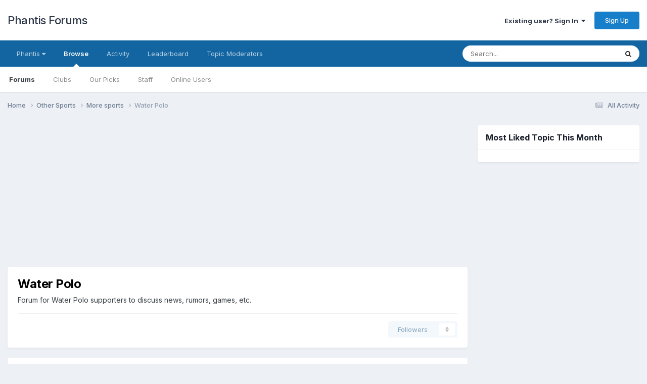

--- FILE ---
content_type: text/html; charset=utf-8
request_url: https://www.google.com/recaptcha/api2/aframe
body_size: 266
content:
<!DOCTYPE HTML><html><head><meta http-equiv="content-type" content="text/html; charset=UTF-8"></head><body><script nonce="F2mLG_CelBL-i7iXPLnw2g">/** Anti-fraud and anti-abuse applications only. See google.com/recaptcha */ try{var clients={'sodar':'https://pagead2.googlesyndication.com/pagead/sodar?'};window.addEventListener("message",function(a){try{if(a.source===window.parent){var b=JSON.parse(a.data);var c=clients[b['id']];if(c){var d=document.createElement('img');d.src=c+b['params']+'&rc='+(localStorage.getItem("rc::a")?sessionStorage.getItem("rc::b"):"");window.document.body.appendChild(d);sessionStorage.setItem("rc::e",parseInt(sessionStorage.getItem("rc::e")||0)+1);localStorage.setItem("rc::h",'1762681342363');}}}catch(b){}});window.parent.postMessage("_grecaptcha_ready", "*");}catch(b){}</script></body></html>